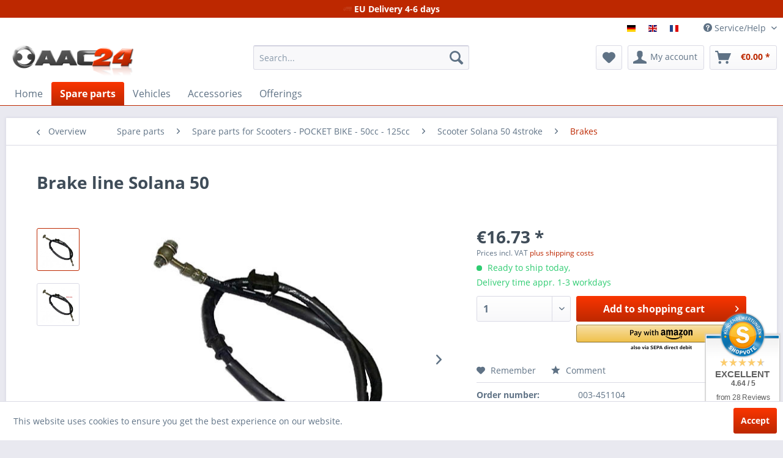

--- FILE ---
content_type: text/html; charset=UTF-8
request_url: https://aac24.com/en/spare-parts/spare-parts-for-scooters-pocket-bike-50cc-125cc/scooter-solana-50-4stroke/brakes/1366/brake-line-solana-50
body_size: 14575
content:
<!DOCTYPE html> <html class="no-js" lang="en" itemscope="itemscope" itemtype="http://schema.org/WebPage"> <head> <meta charset="utf-8"> <meta name="author" content="" /> <meta name="robots" content="index,follow" /> <meta name="revisit-after" content="15 days" /> <meta name="keywords" content="003 451104 Brake line brakes Solana spare parts 50cc 50ccm 50 parts Spare parts BAOTIAN Big Panther Ering Hero Nova Motors Jack Fox GT3 Retro Star Land Flyer MKS ecobike Smart Rider Sprint Rebel Rocky Tanco BENZHOU Alisze BM" /> <meta name="description" content="Brake line Solana 50" /> <meta property="og:type" content="product" /> <meta property="og:site_name" content="AAC24.com Webstore" /> <meta property="og:url" content="https://aac24.com/en/spare-parts/spare-parts-for-scooters-pocket-bike-50cc-125cc/scooter-solana-50-4stroke/brakes/1366/brake-line-solana-50" /> <meta property="og:title" content="Brake line Solana 50" /> <meta property="og:description" content="Brake line Solana 50cc 50 50ccm 50 ccm 4 stroke for almost all China scooters from BAOTIAN Big Panther Ering Hero Nova Motors Jack Fox GT3 Retro…" /> <meta property="og:image" content="https://aac24.com/media/image/c3/ab/8f/003-451104-1.jpg" /> <meta property="product:brand" content="Shenke" /> <meta property="product:price" content="16,73" /> <meta property="product:product_link" content="https://aac24.com/en/spare-parts/spare-parts-for-scooters-pocket-bike-50cc-125cc/scooter-solana-50-4stroke/brakes/1366/brake-line-solana-50" /> <meta name="twitter:card" content="product" /> <meta name="twitter:site" content="AAC24.com Webstore" /> <meta name="twitter:title" content="Brake line Solana 50" /> <meta name="twitter:description" content="Brake line Solana 50cc 50 50ccm 50 ccm 4 stroke for almost all China scooters from BAOTIAN Big Panther Ering Hero Nova Motors Jack Fox GT3 Retro…" /> <meta name="twitter:image" content="https://aac24.com/media/image/c3/ab/8f/003-451104-1.jpg" /> <meta itemprop="copyrightHolder" content="AAC24.com Webstore" /> <meta itemprop="copyrightYear" content="2014" /> <meta itemprop="isFamilyFriendly" content="True" /> <meta itemprop="image" content="https://aac24.com/media/image/0e/5c/f1/aac24-logo.png" /> <meta name="viewport" content="width=device-width, initial-scale=1.0"> <meta name="mobile-web-app-capable" content="yes"> <meta name="apple-mobile-web-app-title" content="AAC24.com Webstore"> <meta name="apple-mobile-web-app-capable" content="yes"> <meta name="apple-mobile-web-app-status-bar-style" content="default"> <link rel="alternate" hreflang="de-DE" href="https://aac24.com/aac24-ersatzteile/ersatzteile-motorroller-50cc-125cc/roller-solana-50-4takt/bremsen/1366/bremsleitung-solana-50" /> <link rel="alternate" hreflang="en-GB" href="https://aac24.com/en/spare-parts/spare-parts-for-scooters-pocket-bike-50cc-125cc/scooter-solana-50-4stroke/brakes/1366/brake-line-solana-50" /> <link rel="alternate" hreflang="fr-FR" href="https://aac24.com/fr/pieces-de-rechange/pieces-detachees-pour-scooters-pocket-bike-50cc-125cc/scooter-solana-50-4-temps/freins/1366/conduite-de-frein-solana-50" /> <link rel="apple-touch-icon-precomposed" href="https://aac24.com/media/image/1e/42/6a/aac24-kachel-180.png"> <link rel="shortcut icon" href="https://aac24.com/media/image/f4/26/39/aac24-favicon.png"> <meta name="msapplication-navbutton-color" content="#BD2800" /> <meta name="application-name" content="AAC24.com Webstore" /> <meta name="msapplication-starturl" content="https://aac24.com/en/" /> <meta name="msapplication-window" content="width=1024;height=768" /> <meta name="msapplication-TileImage" content="https://aac24.com/media/image/02/88/c5/aac24-kachel-150.png"> <meta name="msapplication-TileColor" content="#BD2800"> <meta name="theme-color" content="#BD2800" /> <link rel="canonical" href="https://aac24.com/en/spare-parts/spare-parts-for-scooters-pocket-bike-50cc-125cc/scooter-solana-50-4stroke/brakes/1366/brake-line-solana-50" /> <title itemprop="name"> AAC24.com Webstore | AAC24.com Webstore</title> <link href="/web/cache/1754658373_f28da25c26c7c18ef3c9f34334280ddf.css" media="all" rel="stylesheet" type="text/css" /> </head> <body class="is--ctl-detail is--act-index amazon-pay-listing-buttons" > <div data-paypalUnifiedMetaDataContainer="true" data-paypalUnifiedRestoreOrderNumberUrl="https://aac24.com/en/widgets/PaypalUnifiedOrderNumber/restoreOrderNumber" class="is--hidden"> </div> <div class="page-wrap"> <noscript class="noscript-main"> <div class="alert is--warning"> <div class="alert--icon"> <i class="icon--element icon--warning"></i> </div> <div class="alert--content"> To be able to use AAC24.com&#x20;Webstore in full range, we recommend activating Javascript in your browser. </div> </div> </noscript> <div class="promo-bar"> <div class="container"> <i class="icon--truck"></i> EU Delivery 4-6 days </div> </div> <header class="header-main"> <div class="top-bar"> <div class="container block-group"> <nav class="top-bar--navigation block" role="menubar">  <div class="top-bar--language navigation--entry"> <form method="post" action="" class="language--form"> <div class="field--select"> <button name="__shop" value="1" ><i class="language--flag de_DE"></i></button> <button name="__shop" value="2" class="active"><i class="language--flag en_GB"></i></button> <button name="__shop" value="3" ><i class="language--flag fr_FR"></i></button> <input type="hidden" name="__redirect" value="1"> <span class="arrow"></span> </div> </form> </div>  <div class="navigation--entry entry--service has--drop-down" role="menuitem" aria-haspopup="true" data-drop-down-menu="true"> <i class="icon--service"></i> Service/Help <ul class="service--list is--rounded" role="menu"> <li class="service--entry" role="menuitem"> <a class="service--link" href="https://aac24.com/en/registerFC/index/sValidation/H" title="Händler-Login" > Händler-Login </a> </li> <li class="service--entry" role="menuitem"> <a class="service--link" href="https://aac24.com/en/about-us" title="About us" > About us </a> </li> <li class="service--entry" role="menuitem"> <a class="service--link" href="https://aac24.com/en/contact-form" title="Kontakt" target="_self"> Kontakt </a> </li> <li class="service--entry" role="menuitem"> <a class="service--link" href="https://aac24.com/en/shipping-costs" title="Shipping costs" > Shipping costs </a> </li> <li class="service--entry" role="menuitem"> <a class="service--link" href="https://aac24.com/en/widerrufsrecht" title="Widerrufsrecht" > Widerrufsrecht </a> </li> <li class="service--entry" role="menuitem"> <a class="service--link" href="https://aac24.com/en/datenschutz" title="Datenschutz" > Datenschutz </a> </li> <li class="service--entry" role="menuitem"> <a class="service--link" href="https://aac24.com/en/agb" title="AGB" > AGB </a> </li> <li class="service--entry" role="menuitem"> <a class="service--link" href="https://aac24.com/en/impressum" title="Impressum" > Impressum </a> </li> </ul> </div> </nav> </div> </div> <div class="container header--navigation"> <div class="logo-main block-group" role="banner"> <div class="logo--shop block"> <a class="logo--link" href="https://aac24.com/en/" title="AAC24.com Webstore - Switch to homepage"> <picture> <source srcset="https://aac24.com/media/image/0e/5c/f1/aac24-logo.png" media="(min-width: 78.75em)"> <source srcset="https://aac24.com/media/image/0e/5c/f1/aac24-logo.png" media="(min-width: 64em)"> <source srcset="https://aac24.com/media/image/0e/5c/f1/aac24-logo.png" media="(min-width: 48em)"> <img srcset="https://aac24.com/media/image/0e/5c/f1/aac24-logo.png" alt="AAC24.com Webstore - Switch to homepage" /> </picture> </a> </div> </div> <nav class="shop--navigation block-group"> <ul class="navigation--list block-group" role="menubar"> <li class="navigation--entry entry--menu-left" role="menuitem"> <a class="entry--link entry--trigger btn is--icon-left" href="#offcanvas--left" data-offcanvas="true" data-offCanvasSelector=".sidebar-main" aria-label="Menu"> <i class="icon--menu"></i> Menu </a> </li> <li class="navigation--entry entry--search" role="menuitem" data-search="true" aria-haspopup="true" data-minLength="3"> <a class="btn entry--link entry--trigger" href="#show-hide--search" title="Show / close search" aria-label="Show / close search"> <i class="icon--search"></i> <span class="search--display">Search</span> </a> <form action="/en/search" method="get" class="main-search--form"> <input type="search" name="sSearch" aria-label="Search..." class="main-search--field" autocomplete="off" autocapitalize="off" placeholder="Search..." maxlength="30" /> <button type="submit" class="main-search--button" aria-label="Search"> <i class="icon--search"></i> <span class="main-search--text">Search</span> </button> <div class="form--ajax-loader">&nbsp;</div> </form> <div class="main-search--results"></div> </li>  <li class="navigation--entry entry--notepad" role="menuitem"> <a href="https://aac24.com/en/note" title="Wish list" aria-label="Wish list" class="btn"> <i class="icon--heart"></i> </a> </li> <li class="navigation--entry entry--account with-slt" role="menuitem" data-offcanvas="true" data-offCanvasSelector=".account--dropdown-navigation"> <a href="https://aac24.com/en/account" title="My account" aria-label="My account" class="btn is--icon-left entry--link account--link"> <i class="icon--account"></i> <span class="account--display"> My account </span> </a> <div class="account--dropdown-navigation"> <div class="navigation--smartphone"> <div class="entry--close-off-canvas"> <a href="#close-account-menu" class="account--close-off-canvas" title="Close menu" aria-label="Close menu"> Close menu <i class="icon--arrow-right"></i> </a> </div> </div> <div class="account--menu is--rounded is--personalized"> <span class="navigation--headline"> My account </span> <div class="account--menu-container"> <ul class="sidebar--navigation navigation--list is--level0 show--active-items"> <li class="navigation--entry"> <span class="navigation--signin"> <a href="https://aac24.com/en/account#hide-registration" class="blocked--link btn is--primary navigation--signin-btn" data-collapseTarget="#registration" data-action="close"> Sign in </a> <span class="navigation--register"> or <a href="https://aac24.com/en/account#show-registration" class="blocked--link" data-collapseTarget="#registration" data-action="open"> register </a> </span> </span> </li> <li><div class="amazon-pay-button-wrapper login-dropdown-wrapper"> <div class="amazon-login-button"></div> </div></li> <li class="navigation--entry"> <a href="https://aac24.com/en/account" title="Overview" class="navigation--link"> Overview </a> </li> <li class="navigation--entry"> <a href="https://aac24.com/en/account/profile" title="Profile" class="navigation--link" rel="nofollow"> Profile </a> </li> <li class="navigation--entry"> <a href="https://aac24.com/en/address/index/sidebar/" title="Addresses" class="navigation--link" rel="nofollow"> Addresses </a> </li> <li class="navigation--entry"> <a href="https://aac24.com/en/account/payment" title="Payment methods" class="navigation--link" rel="nofollow"> Payment methods </a> </li> <li class="navigation--entry"> <a href="https://aac24.com/en/StripePaymentAccount/manageCreditCards" title="Manage credit cards" class="navigation--link"> Manage credit cards </a> </li> <li class="navigation--entry"> <a href="https://aac24.com/en/account/orders" title="Orders " class="navigation--link" rel="nofollow"> Orders </a> </li> <li class="navigation--entry"> <a href="https://aac24.com/en/account/downloads" title="Instant downloads" class="navigation--link" rel="nofollow"> Instant downloads </a> </li> <li class="navigation--entry"> <a href="https://aac24.com/en/note" title="Wish list" class="navigation--link" rel="nofollow"> Wish list </a> </li> </ul> </div> </div> </div> </li> <li class="navigation--entry entry--cart" role="menuitem"> <a class="btn is--icon-left cart--link" href="https://aac24.com/en/checkout/cart" title="Shopping cart" aria-label="Shopping cart"> <span class="cart--display"> Shopping cart </span> <span class="badge is--primary is--minimal cart--quantity is--hidden">0</span> <i class="icon--basket"></i> <span class="cart--amount"> &euro;0.00 * </span> </a> <div class="ajax-loader">&nbsp;</div> </li>  </ul> </nav> <div class="container--ajax-cart" data-collapse-cart="true" data-displayMode="offcanvas"></div> </div> </header> <nav class="navigation-main"> <div class="container" data-menu-scroller="true" data-listSelector=".navigation--list.container" data-viewPortSelector=".navigation--list-wrapper"> <div class="navigation--list-wrapper"> <ul class="navigation--list container" role="menubar" itemscope="itemscope" itemtype="http://schema.org/SiteNavigationElement"> <li class="navigation--entry is--home" role="menuitem"><a class="navigation--link is--first" href="https://aac24.com/en/" title="Home" aria-label="Home" itemprop="url"><span itemprop="name">Home</span></a></li><li class="navigation--entry is--active" role="menuitem"><a class="navigation--link is--active" href="https://aac24.com/en/spare-parts/" title="Spare parts" aria-label="Spare parts" itemprop="url"><span itemprop="name">Spare parts</span></a></li><li class="navigation--entry" role="menuitem"><a class="navigation--link" href="https://aac24.com/en/vehicles/" title="Vehicles" aria-label="Vehicles" itemprop="url"><span itemprop="name">Vehicles</span></a></li><li class="navigation--entry" role="menuitem"><a class="navigation--link" href="https://aac24.com/en/accessories/" title="Accessories" aria-label="Accessories" itemprop="url"><span itemprop="name">Accessories</span></a></li><li class="navigation--entry" role="menuitem"><a class="navigation--link" href="https://aac24.com/en/offerings/" title="Offerings" aria-label="Offerings" itemprop="url"><span itemprop="name">Offerings</span></a></li> </ul> </div> </div> </nav> <section class="content-main container block-group"> <nav class="content--breadcrumb block"> <a class="breadcrumb--button breadcrumb--link" href="https://aac24.com/en/spare-parts/spare-parts-for-scooters-pocket-bike-50cc-125cc/scooter-solana-50-4stroke/brakes/" title="Overview"> <i class="icon--arrow-left"></i> <span class="breadcrumb--title">Overview</span> </a> <ul class="breadcrumb--list" role="menu" itemscope itemtype="http://schema.org/BreadcrumbList"> <li role="menuitem" class="breadcrumb--entry" itemprop="itemListElement" itemscope itemtype="http://schema.org/ListItem"> <a class="breadcrumb--link" href="https://aac24.com/en/spare-parts/" title="Spare parts" itemprop="item"> <link itemprop="url" href="https://aac24.com/en/spare-parts/" /> <span class="breadcrumb--title" itemprop="name">Spare parts</span> </a> <meta itemprop="position" content="0" /> </li> <li role="none" class="breadcrumb--separator"> <i class="icon--arrow-right"></i> </li> <li role="menuitem" class="breadcrumb--entry" itemprop="itemListElement" itemscope itemtype="http://schema.org/ListItem"> <a class="breadcrumb--link" href="https://aac24.com/en/spare-parts/spare-parts-for-scooters-pocket-bike-50cc-125cc/" title="Spare parts for Scooters - POCKET BIKE - 50cc - 125cc" itemprop="item"> <link itemprop="url" href="https://aac24.com/en/spare-parts/spare-parts-for-scooters-pocket-bike-50cc-125cc/" /> <span class="breadcrumb--title" itemprop="name">Spare parts for Scooters - POCKET BIKE - 50cc - 125cc</span> </a> <meta itemprop="position" content="1" /> </li> <li role="none" class="breadcrumb--separator"> <i class="icon--arrow-right"></i> </li> <li role="menuitem" class="breadcrumb--entry" itemprop="itemListElement" itemscope itemtype="http://schema.org/ListItem"> <a class="breadcrumb--link" href="https://aac24.com/en/spare-parts/spare-parts-for-scooters-pocket-bike-50cc-125cc/scooter-solana-50-4stroke/" title="Scooter Solana 50 4stroke" itemprop="item"> <link itemprop="url" href="https://aac24.com/en/spare-parts/spare-parts-for-scooters-pocket-bike-50cc-125cc/scooter-solana-50-4stroke/" /> <span class="breadcrumb--title" itemprop="name">Scooter Solana 50 4stroke</span> </a> <meta itemprop="position" content="2" /> </li> <li role="none" class="breadcrumb--separator"> <i class="icon--arrow-right"></i> </li> <li role="menuitem" class="breadcrumb--entry is--active" itemprop="itemListElement" itemscope itemtype="http://schema.org/ListItem"> <a class="breadcrumb--link" href="https://aac24.com/en/spare-parts/spare-parts-for-scooters-pocket-bike-50cc-125cc/scooter-solana-50-4stroke/brakes/" title="Brakes" itemprop="item"> <link itemprop="url" href="https://aac24.com/en/spare-parts/spare-parts-for-scooters-pocket-bike-50cc-125cc/scooter-solana-50-4stroke/brakes/" /> <span class="breadcrumb--title" itemprop="name">Brakes</span> </a> <meta itemprop="position" content="3" /> </li> </ul> </nav> <nav class="product--navigation"> <a href="#" class="navigation--link link--prev"> <div class="link--prev-button"> <span class="link--prev-inner">Previous</span> </div> <div class="image--wrapper"> <div class="image--container"></div> </div> </a> <a href="#" class="navigation--link link--next"> <div class="link--next-button"> <span class="link--next-inner">Next</span> </div> <div class="image--wrapper"> <div class="image--container"></div> </div> </a> </nav> <div class="content-main--inner"> <aside class="sidebar-main off-canvas"> <div class="navigation--smartphone"> <ul class="navigation--list "> <li class="navigation--entry entry--close-off-canvas"> <a href="#close-categories-menu" title="Close menu" class="navigation--link"> Close menu <i class="icon--arrow-right"></i> </a> </li> </ul> <div class="mobile--switches">  <div class="top-bar--language navigation--entry"> <form method="post" action="" class="language--form"> <div class="field--select"> <button name="__shop" value="1" ><i class="language--flag de_DE"></i></button> <button name="__shop" value="2" class="active"><i class="language--flag en_GB"></i></button> <button name="__shop" value="3" ><i class="language--flag fr_FR"></i></button> <input type="hidden" name="__redirect" value="1"> <span class="arrow"></span> </div> </form> </div>  </div> </div> <div class="sidebar--categories-wrapper" data-subcategory-nav="true" data-mainCategoryId="3" data-categoryId="145" data-fetchUrl="/en/widgets/listing/getCategory/categoryId/145"> <div class="categories--headline navigation--headline"> Categories </div> <div class="sidebar--categories-navigation"> <ul class="sidebar--navigation categories--navigation navigation--list is--drop-down is--level0 is--rounded" role="menu"> <li class="navigation--entry is--active has--sub-categories has--sub-children" role="menuitem"> <a class="navigation--link is--active has--sub-categories link--go-forward" href="https://aac24.com/en/spare-parts/" data-categoryId="6" data-fetchUrl="/en/widgets/listing/getCategory/categoryId/6" title="Spare parts" > Spare parts <span class="is--icon-right"> <i class="icon--arrow-right"></i> </span> </a> <ul class="sidebar--navigation categories--navigation navigation--list is--level1 is--rounded" role="menu"> <li class="navigation--entry has--sub-children" role="menuitem"> <a class="navigation--link link--go-forward" href="https://aac24.com/en/spare-parts/spare-parts-for-buggy-250cc-2000cc/" data-categoryId="1745" data-fetchUrl="/en/widgets/listing/getCategory/categoryId/1745" title="Spare parts for buggy 250cc - 2000cc" > Spare parts for buggy 250cc - 2000cc <span class="is--icon-right"> <i class="icon--arrow-right"></i> </span> </a> </li> <li class="navigation--entry has--sub-children" role="menuitem"> <a class="navigation--link link--go-forward" href="https://aac24.com/en/spare-parts/ersatzteile-utv-250cc-1100cc/" data-categoryId="1797" data-fetchUrl="/en/widgets/listing/getCategory/categoryId/1797" title="Ersatzteile UTV 250cc - 1100cc" > Ersatzteile UTV 250cc - 1100cc <span class="is--icon-right"> <i class="icon--arrow-right"></i> </span> </a> </li> <li class="navigation--entry has--sub-children" role="menuitem"> <a class="navigation--link link--go-forward" href="https://aac24.com/en/spare-parts/spare-parts-for-atv-300cc-1100cc/" data-categoryId="1741" data-fetchUrl="/en/widgets/listing/getCategory/categoryId/1741" title="Spare parts for ATV 300cc - 1100cc" > Spare parts for ATV 300cc - 1100cc <span class="is--icon-right"> <i class="icon--arrow-right"></i> </span> </a> </li> <li class="navigation--entry has--sub-children" role="menuitem"> <a class="navigation--link link--go-forward" href="https://aac24.com/en/spare-parts/spare-parts-for-quad-200cc-400c/" data-categoryId="1743" data-fetchUrl="/en/widgets/listing/getCategory/categoryId/1743" title="Spare parts for QUAD 200cc - 400c" > Spare parts for QUAD 200cc - 400c <span class="is--icon-right"> <i class="icon--arrow-right"></i> </span> </a> </li> <li class="navigation--entry has--sub-children" role="menuitem"> <a class="navigation--link link--go-forward" href="https://aac24.com/en/spare-parts/spare-parts-for-mini-quad-pocket-quad-50cc-150cc/" data-categoryId="1747" data-fetchUrl="/en/widgets/listing/getCategory/categoryId/1747" title="Spare parts for MINI QUAD, POCKET QUAD 50cc - 150cc" > Spare parts for MINI QUAD, POCKET QUAD 50cc - 150cc <span class="is--icon-right"> <i class="icon--arrow-right"></i> </span> </a> </li> <li class="navigation--entry has--sub-children" role="menuitem"> <a class="navigation--link link--go-forward" href="https://aac24.com/en/spare-parts/spare-parts-for-e-quad-350w-2000w/" data-categoryId="1749" data-fetchUrl="/en/widgets/listing/getCategory/categoryId/1749" title="Spare parts for E-QUAD 350W - 2000W" > Spare parts for E-QUAD 350W - 2000W <span class="is--icon-right"> <i class="icon--arrow-right"></i> </span> </a> </li> <li class="navigation--entry is--active has--sub-categories has--sub-children" role="menuitem"> <a class="navigation--link is--active has--sub-categories link--go-forward" href="https://aac24.com/en/spare-parts/spare-parts-for-scooters-pocket-bike-50cc-125cc/" data-categoryId="1751" data-fetchUrl="/en/widgets/listing/getCategory/categoryId/1751" title="Spare parts for Scooters - POCKET BIKE - 50cc - 125cc" > Spare parts for Scooters - POCKET BIKE - 50cc - 125cc <span class="is--icon-right"> <i class="icon--arrow-right"></i> </span> </a> <ul class="sidebar--navigation categories--navigation navigation--list is--level2 navigation--level-high is--rounded" role="menu"> <li class="navigation--entry has--sub-children" role="menuitem"> <a class="navigation--link link--go-forward" href="https://aac24.com/en/spare-parts/spare-parts-for-scooters-pocket-bike-50cc-125cc/roller-simson-50-70/" data-categoryId="1802" data-fetchUrl="/en/widgets/listing/getCategory/categoryId/1802" title="Roller Simson 50 - 70" > Roller Simson 50 - 70 <span class="is--icon-right"> <i class="icon--arrow-right"></i> </span> </a> </li> <li class="navigation--entry has--sub-children" role="menuitem"> <a class="navigation--link link--go-forward" href="https://aac24.com/en/spare-parts/spare-parts-for-scooters-pocket-bike-50cc-125cc/scooter-jonway-125-gt-4-stroke/" data-categoryId="137" data-fetchUrl="/en/widgets/listing/getCategory/categoryId/137" title="Scooter Jonway 125 GT 4 stroke" > Scooter Jonway 125 GT 4 stroke <span class="is--icon-right"> <i class="icon--arrow-right"></i> </span> </a> </li> <li class="navigation--entry is--active has--sub-categories has--sub-children" role="menuitem"> <a class="navigation--link is--active has--sub-categories link--go-forward" href="https://aac24.com/en/spare-parts/spare-parts-for-scooters-pocket-bike-50cc-125cc/scooter-solana-50-4stroke/" data-categoryId="135" data-fetchUrl="/en/widgets/listing/getCategory/categoryId/135" title="Scooter Solana 50 4stroke" > Scooter Solana 50 4stroke <span class="is--icon-right"> <i class="icon--arrow-right"></i> </span> </a> <ul class="sidebar--navigation categories--navigation navigation--list is--level3 navigation--level-high is--rounded" role="menu"> <li class="navigation--entry" role="menuitem"> <a class="navigation--link" href="https://aac24.com/en/spare-parts/spare-parts-for-scooters-pocket-bike-50cc-125cc/scooter-solana-50-4stroke/tires/" data-categoryId="139" data-fetchUrl="/en/widgets/listing/getCategory/categoryId/139" title="Tires" > Tires </a> </li> <li class="navigation--entry" role="menuitem"> <a class="navigation--link" href="https://aac24.com/en/spare-parts/spare-parts-for-scooters-pocket-bike-50cc-125cc/scooter-solana-50-4stroke/accessories/" data-categoryId="140" data-fetchUrl="/en/widgets/listing/getCategory/categoryId/140" title="Accessories" > Accessories </a> </li> <li class="navigation--entry" role="menuitem"> <a class="navigation--link" href="https://aac24.com/en/spare-parts/spare-parts-for-scooters-pocket-bike-50cc-125cc/scooter-solana-50-4stroke/starter/" data-categoryId="141" data-fetchUrl="/en/widgets/listing/getCategory/categoryId/141" title="Starter" > Starter </a> </li> <li class="navigation--entry" role="menuitem"> <a class="navigation--link" href="https://aac24.com/en/spare-parts/spare-parts-for-scooters-pocket-bike-50cc-125cc/scooter-solana-50-4stroke/engine/" data-categoryId="142" data-fetchUrl="/en/widgets/listing/getCategory/categoryId/142" title="Engine" > Engine </a> </li> <li class="navigation--entry" role="menuitem"> <a class="navigation--link" href="https://aac24.com/en/spare-parts/spare-parts-for-scooters-pocket-bike-50cc-125cc/scooter-solana-50-4stroke/gearbox/" data-categoryId="143" data-fetchUrl="/en/widgets/listing/getCategory/categoryId/143" title="Gearbox" > Gearbox </a> </li> <li class="navigation--entry" role="menuitem"> <a class="navigation--link" href="https://aac24.com/en/spare-parts/spare-parts-for-scooters-pocket-bike-50cc-125cc/scooter-solana-50-4stroke/battery/" data-categoryId="144" data-fetchUrl="/en/widgets/listing/getCategory/categoryId/144" title="Battery" > Battery </a> </li> <li class="navigation--entry is--active" role="menuitem"> <a class="navigation--link is--active" href="https://aac24.com/en/spare-parts/spare-parts-for-scooters-pocket-bike-50cc-125cc/scooter-solana-50-4stroke/brakes/" data-categoryId="145" data-fetchUrl="/en/widgets/listing/getCategory/categoryId/145" title="Brakes" > Brakes </a> </li> <li class="navigation--entry" role="menuitem"> <a class="navigation--link" href="https://aac24.com/en/spare-parts/spare-parts-for-scooters-pocket-bike-50cc-125cc/scooter-solana-50-4stroke/shock-absorbers/" data-categoryId="146" data-fetchUrl="/en/widgets/listing/getCategory/categoryId/146" title="Shock absorbers" > Shock absorbers </a> </li> <li class="navigation--entry" role="menuitem"> <a class="navigation--link" href="https://aac24.com/en/spare-parts/spare-parts-for-scooters-pocket-bike-50cc-125cc/scooter-solana-50-4stroke/carburetor/" data-categoryId="147" data-fetchUrl="/en/widgets/listing/getCategory/categoryId/147" title="Carburetor" > Carburetor </a> </li> <li class="navigation--entry" role="menuitem"> <a class="navigation--link" href="https://aac24.com/en/spare-parts/spare-parts-for-scooters-pocket-bike-50cc-125cc/scooter-solana-50-4stroke/cladding/" data-categoryId="148" data-fetchUrl="/en/widgets/listing/getCategory/categoryId/148" title="Cladding" > Cladding </a> </li> <li class="navigation--entry" role="menuitem"> <a class="navigation--link" href="https://aac24.com/en/spare-parts/spare-parts-for-scooters-pocket-bike-50cc-125cc/scooter-solana-50-4stroke/exhaust/" data-categoryId="149" data-fetchUrl="/en/widgets/listing/getCategory/categoryId/149" title="Exhaust" > Exhaust </a> </li> <li class="navigation--entry" role="menuitem"> <a class="navigation--link" href="https://aac24.com/en/spare-parts/spare-parts-for-scooters-pocket-bike-50cc-125cc/scooter-solana-50-4stroke/light/" data-categoryId="150" data-fetchUrl="/en/widgets/listing/getCategory/categoryId/150" title="Light" > Light </a> </li> <li class="navigation--entry" role="menuitem"> <a class="navigation--link" href="https://aac24.com/en/spare-parts/spare-parts-for-scooters-pocket-bike-50cc-125cc/scooter-solana-50-4stroke/electrics/" data-categoryId="151" data-fetchUrl="/en/widgets/listing/getCategory/categoryId/151" title="Electrics" > Electrics </a> </li> <li class="navigation--entry" role="menuitem"> <a class="navigation--link" href="https://aac24.com/en/spare-parts/spare-parts-for-scooters-pocket-bike-50cc-125cc/scooter-solana-50-4stroke/attachment-parts/" data-categoryId="152" data-fetchUrl="/en/widgets/listing/getCategory/categoryId/152" title="Attachment parts" > Attachment parts </a> </li> <li class="navigation--entry" role="menuitem"> <a class="navigation--link" href="https://aac24.com/en/spare-parts/spare-parts-for-scooters-pocket-bike-50cc-125cc/scooter-solana-50-4stroke/filter-seals/" data-categoryId="153" data-fetchUrl="/en/widgets/listing/getCategory/categoryId/153" title="Filter Seals" > Filter Seals </a> </li> <li class="navigation--entry" role="menuitem"> <a class="navigation--link" href="https://aac24.com/en/spare-parts/spare-parts-for-scooters-pocket-bike-50cc-125cc/scooter-solana-50-4stroke/various/" data-categoryId="154" data-fetchUrl="/en/widgets/listing/getCategory/categoryId/154" title="Various" > Various </a> </li> </ul> </li> <li class="navigation--entry has--sub-children" role="menuitem"> <a class="navigation--link link--go-forward" href="https://aac24.com/en/spare-parts/spare-parts-for-scooters-pocket-bike-50cc-125cc/pocket-bike-xt-50/" data-categoryId="111" data-fetchUrl="/en/widgets/listing/getCategory/categoryId/111" title="Pocket Bike XT 50" > Pocket Bike XT 50 <span class="is--icon-right"> <i class="icon--arrow-right"></i> </span> </a> </li> <li class="navigation--entry has--sub-children" role="menuitem"> <a class="navigation--link link--go-forward" href="https://aac24.com/en/spare-parts/spare-parts-for-scooters-pocket-bike-50cc-125cc/pocket-bike-gp-50/" data-categoryId="110" data-fetchUrl="/en/widgets/listing/getCategory/categoryId/110" title="Pocket Bike GP 50" > Pocket Bike GP 50 <span class="is--icon-right"> <i class="icon--arrow-right"></i> </span> </a> </li> </ul> </li> <li class="navigation--entry has--sub-children" role="menuitem"> <a class="navigation--link link--go-forward" href="https://aac24.com/en/spare-parts/spare-parts-for-e-scooter-350w-2000w/" data-categoryId="1753" data-fetchUrl="/en/widgets/listing/getCategory/categoryId/1753" title="Spare parts for E-SCOOTER 350W - 2000W" > Spare parts for E-SCOOTER 350W - 2000W <span class="is--icon-right"> <i class="icon--arrow-right"></i> </span> </a> </li> <li class="navigation--entry has--sub-children" role="menuitem"> <a class="navigation--link link--go-forward" href="https://aac24.com/en/spare-parts/ersatzteile-gruppen/" data-categoryId="1755" data-fetchUrl="/en/widgets/listing/getCategory/categoryId/1755" title="ERSATZTEILE GRUPPEN" > ERSATZTEILE GRUPPEN <span class="is--icon-right"> <i class="icon--arrow-right"></i> </span> </a> </li> </ul> </li> <li class="navigation--entry has--sub-children" role="menuitem"> <a class="navigation--link link--go-forward" href="https://aac24.com/en/vehicles/" data-categoryId="5" data-fetchUrl="/en/widgets/listing/getCategory/categoryId/5" title="Vehicles" > Vehicles <span class="is--icon-right"> <i class="icon--arrow-right"></i> </span> </a> </li> <li class="navigation--entry has--sub-children" role="menuitem"> <a class="navigation--link link--go-forward" href="https://aac24.com/en/accessories/" data-categoryId="14" data-fetchUrl="/en/widgets/listing/getCategory/categoryId/14" title="Accessories" > Accessories <span class="is--icon-right"> <i class="icon--arrow-right"></i> </span> </a> </li> <li class="navigation--entry" role="menuitem"> <a class="navigation--link" href="https://aac24.com/en/offerings/" data-categoryId="1475" data-fetchUrl="/en/widgets/listing/getCategory/categoryId/1475" title="Offerings" > Offerings </a> </li> </ul> </div> <div class="shop-sites--container is--rounded"> <div class="shop-sites--headline navigation--headline"> Information </div> <ul class="shop-sites--navigation sidebar--navigation navigation--list is--drop-down is--level0" role="menu"> <li class="navigation--entry" role="menuitem"> <a class="navigation--link" href="https://aac24.com/en/registerFC/index/sValidation/H" title="Händler-Login" data-categoryId="21" data-fetchUrl="/en/widgets/listing/getCustomPage/pageId/21" > Händler-Login </a> </li> <li class="navigation--entry" role="menuitem"> <a class="navigation--link" href="https://aac24.com/en/about-us" title="About us" data-categoryId="9" data-fetchUrl="/en/widgets/listing/getCustomPage/pageId/9" > About us </a> </li> <li class="navigation--entry" role="menuitem"> <a class="navigation--link" href="https://aac24.com/en/contact-form" title="Kontakt" data-categoryId="1" data-fetchUrl="/en/widgets/listing/getCustomPage/pageId/1" target="_self"> Kontakt </a> </li> <li class="navigation--entry" role="menuitem"> <a class="navigation--link" href="https://aac24.com/en/shipping-costs" title="Shipping costs" data-categoryId="6" data-fetchUrl="/en/widgets/listing/getCustomPage/pageId/6" > Shipping costs </a> </li> <li class="navigation--entry" role="menuitem"> <a class="navigation--link" href="https://aac24.com/en/widerrufsrecht" title="Widerrufsrecht" data-categoryId="46" data-fetchUrl="/en/widgets/listing/getCustomPage/pageId/46" > Widerrufsrecht </a> </li> <li class="navigation--entry" role="menuitem"> <a class="navigation--link" href="https://aac24.com/en/datenschutz" title="Datenschutz" data-categoryId="7" data-fetchUrl="/en/widgets/listing/getCustomPage/pageId/7" > Datenschutz </a> </li> <li class="navigation--entry" role="menuitem"> <a class="navigation--link" href="https://aac24.com/en/agb" title="AGB" data-categoryId="4" data-fetchUrl="/en/widgets/listing/getCustomPage/pageId/4" > AGB </a> </li> <li class="navigation--entry" role="menuitem"> <a class="navigation--link" href="https://aac24.com/en/impressum" title="Impressum" data-categoryId="3" data-fetchUrl="/en/widgets/listing/getCustomPage/pageId/3" > Impressum </a> </li> </ul> </div> <div class="panel is--rounded paypal--sidebar"> <div class="panel--body is--wide paypal--sidebar-inner"> <a href="https://www.paypal.com/de/webapps/mpp/personal" target="_blank" title="PayPal - Pay fast and secure" rel="nofollow noopener"> <img class="logo--image" src="/custom/plugins/SwagPaymentPayPalUnified/Resources/views/frontend/_public/src/img/sidebar-paypal-generic.png" alt="PayPal - Pay fast and secure"/> </a> </div> </div> <div class="apple_pay_logo"> <img src="https://aac24.com/media/image/28/7a/b3/apple-pay-logo.png" alt="Apple Pay"> </div> </div> </aside> <div class="content--wrapper"> <div class="content product--details" itemscope itemtype="http://schema.org/Product" data-product-navigation="/en/widgets/listing/productNavigation" data-category-id="145" data-main-ordernumber="003-451104" data-ajax-wishlist="true" data-compare-ajax="true" data-ajax-variants-container="true"> <header class="product--header"> <div class="product--info"> <h1 class="product--title" itemprop="name"> Brake line Solana 50 </h1> <meta itemprop="image" content="https://aac24.com/media/image/09/fc/1e/003-451104-2.jpg"/> <div class="product--rating-container"> <a href="#product--publish-comment" class="product--rating-link" rel="nofollow" title="Comment"> <span class="product--rating"> </span> </a> </div> </div> </header> <div class="product--detail-upper block-group"> <div class="product--image-container image-slider product--image-zoom" data-image-slider="true" data-image-gallery="true" data-maxZoom="0" data-thumbnails=".image--thumbnails" > <div class="image--thumbnails image-slider--thumbnails"> <div class="image-slider--thumbnails-slide"> <a href="https://aac24.com/media/image/c3/ab/8f/003-451104-1.jpg" title="Preview: Brake line Solana 50" class="thumbnail--link is--active"> <img srcset="https://aac24.com/media/image/96/bc/61/003-451104-1_200x200.jpg" alt="Preview: Brake line Solana 50" title="Preview: Brake line Solana 50" class="thumbnail--image" /> </a> <a href="https://aac24.com/media/image/09/fc/1e/003-451104-2.jpg" title="Preview: Brake line Solana 50" class="thumbnail--link"> <img srcset="https://aac24.com/media/image/10/eb/8a/003-451104-2_200x200.jpg" alt="Preview: Brake line Solana 50" title="Preview: Brake line Solana 50" class="thumbnail--image" /> </a> </div> </div> <div class="image-slider--container"> <div class="image-slider--slide"> <div class="image--box image-slider--item"> <span class="image--element" data-img-large="https://aac24.com/media/image/95/5a/cf/003-451104-1_1280x1280.jpg" data-img-small="https://aac24.com/media/image/96/bc/61/003-451104-1_200x200.jpg" data-img-original="https://aac24.com/media/image/c3/ab/8f/003-451104-1.jpg" data-alt="Brake line Solana 50"> <span class="image--media"> <img srcset="https://aac24.com/media/image/a3/e7/79/003-451104-1_600x600.jpg" src="https://aac24.com/media/image/a3/e7/79/003-451104-1_600x600.jpg" alt="Brake line Solana 50" itemprop="image" /> </span> </span> </div> <div class="image--box image-slider--item"> <span class="image--element" data-img-large="https://aac24.com/media/image/06/d6/63/003-451104-2_1280x1280.jpg" data-img-small="https://aac24.com/media/image/10/eb/8a/003-451104-2_200x200.jpg" data-img-original="https://aac24.com/media/image/09/fc/1e/003-451104-2.jpg" data-alt="Brake line Solana 50"> <span class="image--media"> <img srcset="https://aac24.com/media/image/8e/0e/a0/003-451104-2_600x600.jpg" alt="Brake line Solana 50" itemprop="image" /> </span> </span> </div> </div> </div> <div class="image--dots image-slider--dots panel--dot-nav"> <a href="#" class="dot--link">&nbsp;</a> <a href="#" class="dot--link">&nbsp;</a> </div> </div> <div class="product--buybox block"> <meta itemprop="brand" content="Shenke"/> <meta itemprop="weight" content="1 kg"/> <meta itemprop="releaseDate" content="2015-04-23"/> <div itemprop="offers" itemscope itemtype="http://schema.org/Offer" class="buybox--inner"> <meta itemprop="priceCurrency" content="EUR"/> <meta itemprop="url" content="https://aac24.com/en/spare-parts/spare-parts-for-scooters-pocket-bike-50cc-125cc/scooter-solana-50-4stroke/brakes/1366/brake-line-solana-50"/> <div class="product--price price--default"> <span class="price--content content--default"> <meta itemprop="price" content="16.73"> &euro;16.73 * </span> </div> <p class="product--tax" data-content="" data-modalbox="true" data-targetSelector="a" data-mode="ajax"> Prices incl. VAT <a title="shipping costs" href="https://aac24.com/en/custom/index/sCustom/28" style="text-decoration:underline">plus shipping costs</a> </p> <div class="product--delivery"> <link itemprop="availability" href="http://schema.org/InStock" /> <p class="delivery--information"> <span class="delivery--text delivery--text-available"> <i class="delivery--status-icon delivery--status-available"></i> Ready to ship today, <br/> Delivery time appr. 1-3 workdays </span> </p> </div> <div class="product--configurator"> </div> <form name="sAddToBasket" method="post" action="https://aac24.com/en/checkout/addArticle" class="buybox--form" data-add-article="true" data-eventName="submit" data-showModal="false" data-addArticleUrl="https://aac24.com/en/checkout/ajaxAddArticleCart"> <input type="hidden" name="sActionIdentifier" value=""/> <input type="hidden" name="sAddAccessories" id="sAddAccessories" value=""/> <input type="hidden" name="sAdd" value="003-451104"/> <div class="buybox--button-container block-group"> <div class="buybox--quantity block"> <div class="select-field"> <select id="sQuantity" name="sQuantity" class="quantity--select"> <option value="1">1</option> <option value="2">2</option> <option value="3">3</option> </select> </div> </div> <button class="buybox--button block btn is--primary is--icon-right is--center is--large" name="Add to shopping cart"> <span class="buy-btn--cart-add">Add to</span> <span class="buy-btn--cart-text">shopping cart</span> <i class="icon--arrow-right"></i> </button> <div class="amazon-pay-button-wrapper buybox--button"> <div class="amazon-add-cart-button amazon-add-cart-detail-button"></div> </div> <div class="paypal-unified-ec--outer-button-container"> <div class="paypal-unified-ec--button-container right" data-paypalUnifiedEcButton="true" data-clientId="AQ86l0EAtgzYM3be4hsdnpMN0ezer9FsfHbSgiRYyFqkoBLjoC43NbI-37LOcXUDOnuPdilu0OBW56OD" data-currency="EUR" data-paypalIntent="CAPTURE" data-createOrderUrl="https://aac24.com/en/widgets/PaypalUnifiedV2ExpressCheckout/createOrder" data-onApproveUrl="https://aac24.com/en/widgets/PaypalUnifiedV2ExpressCheckout/onApprove" data-confirmUrl="https://aac24.com/en/checkout/confirm" data-color="gold" data-shape="rect" data-size="responsive" data-label="checkout" data-layout="vertical" data-locale="en_GB" data-productNumber="003-451104" data-buyProductDirectly="true" data-riskManagementMatchedProducts='' data-esdProducts='' data-communicationErrorMessage="An error occurred while trying to contact the payment provider, please try again later." data-communicationErrorTitle="An error occurred" data-riskManagementErrorTitle="Error message:" data-riskManagementErrorMessage="The selected payment method cannot be used with your current shopping cart. This decision is based on an automated data processing procedure." data-showPayLater=1 data-isListing= > </div> </div> </div> </form> <nav class="product--actions"> <form action="https://aac24.com/en/note/add/ordernumber/003-451104" method="post" class="action--form"> <button type="submit" class="action--link link--notepad" title="Add to wish list" data-ajaxUrl="https://aac24.com/en/note/ajaxAdd/ordernumber/003-451104" data-text="Saved"> <i class="icon--heart"></i> <span class="action--text">Remember</span> </button> </form> <a href="#content--product-reviews" data-show-tab="true" class="action--link link--publish-comment" rel="nofollow" title="Comment"> <i class="icon--star"></i> Comment </a> </nav> </div> <ul class="product--base-info list--unstyled"> <li class="base-info--entry entry--sku"> <strong class="entry--label"> Order number: </strong> <meta itemprop="productID" content="1380"/> <span class="entry--content" itemprop="sku"> 003-451104 </span> </li> </ul> </div> </div> <div class="tab-menu--product"> <div class="tab--navigation"> <a href="#" class="tab--link" title="Description" data-tabName="description">Description</a> <a href="#" class="tab--link" title="Evaluations" data-tabName="rating"> Evaluations <span class="product--rating-count">0</span> </a> </div> <div class="tab--container-list"> <div class="tab--container"> <div class="tab--header"> <a href="#" class="tab--title" title="Description">Description</a> </div> <div class="tab--preview"> Brake line Solana 50cc 50 50ccm 50 ccm 4 stroke for almost all China scooters from BAOTIAN Big...<a href="#" class="tab--link" title=" more"> more</a> </div> <div class="tab--content"> <div class="buttons--off-canvas"> <a href="#" title="Close menu" class="close--off-canvas"> <i class="icon--arrow-left"></i> Close menu </a> </div> <div class="content--description"> <div class="content--title"> Product information "Brake line Solana 50" </div> <div class="product--description" itemprop="description"> <p style="text-align: justify;">Brake line Solana 50cc 50 50ccm 50 ccm 4 stroke for almost all China scooters from BAOTIAN<span class="Apple-style-span" style="font-family: Helvetica; font-size: 14px; line-height: normal;"><span style="font: 12.0px Helvetica; background-color: transparent;"> Big Panther </span>Ering Hero Nova Motors Jack Fox GT3 Retro Star Land Flyer MKS ecobike Smart Rider Sprint Rebel Rocky Tanco BENZHOU Alisze BMRacing Flex Tech Hurrican City Cruiser FOrmula</span><span class="Apple-style-span" style="font-family: Helvetica; font-size: 14px; line-height: normal;"> One GT50 AGM Buffalo Dafier Guoben Jalon Jinlun sacom Madness Arrow Cobra Vixen Bubble Sport Swift Fighter MileStorm Spartan StarQuad Texan 4TAKT 4STROCKE Capriolo 2000E Fire Storm Fizz Grampus Koala Leopard Mulan B50 OffLimit 450 <span style="color: #000000;">Peugeot </span>VClic Qingqi Rex RexMoto RS250 RS450 RS500 RS600 RS700 RS900 to Baumarkt</span></p> </div> <div class="content--title"> Related links to "Brake line Solana 50" </div> <ul class="content--list list--unstyled"> <li class="list--entry"> <a href="https://aac24.com/en/inquiry-form?sInquiry=detail&sOrdernumber=003-451104" rel="nofollow" class="content--link link--contact" title="Do you have any questions concerning this product?"> <i class="icon--arrow-right"></i> Do you have any questions concerning this product? </a> </li> <li class="list--entry"> <a href="https://aac24.com/en/shenke/" target="_parent" class="content--link link--supplier" title="Further products by Shenke"> <i class="icon--arrow-right"></i> Further products by Shenke </a> </li> </ul> </div> </div> </div> <div class="tab--container"> <div class="tab--header"> <a href="#" class="tab--title" title="Evaluations">Evaluations</a> <span class="product--rating-count">0</span> </div> <div class="tab--preview"> Read, write and discuss reviews...<a href="#" class="tab--link" title=" more"> more</a> </div> <div id="tab--product-comment" class="tab--content"> <div class="buttons--off-canvas"> <a href="#" title="Close menu" class="close--off-canvas"> <i class="icon--arrow-left"></i> Close menu </a> </div> <div class="content--product-reviews" id="detail--product-reviews"> <div class="content--title"> Customer evaluation for "Brake line Solana 50" </div> <div class="review--form-container"> <div id="product--publish-comment" class="content--title"> Write an evaluation </div> <div class="alert is--warning is--rounded"> <div class="alert--icon"> <i class="icon--element icon--warning"></i> </div> <div class="alert--content"> Evaluations will be activated after verification. </div> </div> <form method="post" action="https://aac24.com/en/spare-parts/spare-parts-for-scooters-pocket-bike-50cc-125cc/scooter-solana-50-4stroke/brakes/1366/brake-line-solana-50?action=rating&amp;c=145#detail--product-reviews" class="content--form review--form"> <input name="sVoteName" type="text" value="" class="review--field" aria-label="Your name" placeholder="Your name" /> <input name="sVoteMail" type="email" value="" class="review--field" aria-label="Your email address" placeholder="Your email address*" required="required" aria-required="true" /> <input name="sVoteSummary" type="text" value="" id="sVoteSummary" class="review--field" aria-label="Summary" placeholder="Summary*" required="required" aria-required="true" /> <div class="field--select review--field select-field"> <select name="sVoteStars" aria-label="Comment"> <option value="10">10 excellent</option> <option value="9">9</option> <option value="8">8</option> <option value="7">7</option> <option value="6">6</option> <option value="5">5</option> <option value="4">4</option> <option value="3">3</option> <option value="2">2</option> <option value="1">1 very poor</option> </select> </div> <textarea name="sVoteComment" placeholder="Your opinion" cols="3" rows="2" class="review--field" aria-label="Your opinion"></textarea> <div class="review--captcha"> <div class="captcha--placeholder" data-src="/en/widgets/Captcha/refreshCaptcha"></div> <strong class="captcha--notice">Please enter these characters in the following text field.</strong> <div class="captcha--code"> <input type="text" name="sCaptcha" class="review--field" required="required" aria-required="true" /> </div> </div> <p class="review--notice"> The fields marked with * are required. </p> <p class="privacy-information"> <input name="privacy-checkbox" type="checkbox" id="privacy-checkbox" required="required" aria-label="I have read the &lt;a title=&quot;data protection information&quot; href=&quot;https://aac24.com/en/datenschutz&quot; target=&quot;_blank&quot;&gt;data protection information&lt;/a&gt;." aria-required="true" value="1" class="is--required" /> <label for="privacy-checkbox"> I have read the <a title="data protection information" href="https://aac24.com/en/datenschutz" target="_blank">data protection information</a>. </label> </p> <div class="review--actions"> <button type="submit" class="btn is--primary" name="Submit"> Save </button> </div> </form> </div> </div> </div> </div> </div> </div> <div class="tab-menu--cross-selling"> <div class="tab--navigation"> <a href="#content--similar-products" title="Similar products" class="tab--link">Similar products</a> <a href="#content--also-bought" title="Customers also bought" class="tab--link">Customers also bought</a> <a href="#content--customer-viewed" title="Customers also viewed" class="tab--link">Customers also viewed</a> </div> <div class="tab--container-list"> <div class="tab--container" data-tab-id="similar"> <div class="tab--header"> <a href="#" class="tab--title" title="Similar products">Similar products</a> </div> <div class="tab--content content--similar"> <div class="similar--content"> <div class="product-slider " data-initOnEvent="onShowContent-similar" data-product-slider="true"> <div class="product-slider--container"> <div class="product-slider--item"> <div class="product--box box--slider" data-page-index="" data-ordernumber="049-800100" data-category-id="145"> <div class="box--content is--rounded"> <div class="product--badges"> </div> <div class="product--info"> <a href="https://aac24.com/en/spare-parts/spare-parts-for-quad-200cc-400c/quad-shineray-200-stiie-b/brakes/1497/jmc-brake-fluid-dot4-plus-1-liter" title="JMC brake fluid DOT4 PLUS 1 liter" class="product--image" > <span class="image--element"> <span class="image--media"> <img srcset="https://aac24.com/media/image/15/3a/3f/049-800003-1_200x200.png" alt="JMC brake fluid DOT4 PLUS 1 liter" data-extension="png" title="JMC brake fluid DOT4 PLUS 1 liter" /> </span> </span> </a> <a href="https://aac24.com/en/spare-parts/spare-parts-for-quad-200cc-400c/quad-shineray-200-stiie-b/brakes/1497/jmc-brake-fluid-dot4-plus-1-liter" class="product--title" title="JMC brake fluid DOT4 PLUS 1 liter"> JMC brake fluid DOT4 PLUS 1 liter </a> <div class="product--price-info"> <div class="price--unit"> </div> <div class="product--price"> <span class="price--default is--nowrap"> &euro;20.06 * </span> </div> </div> </div> </div> </div> </div> <div class="product-slider--item"> <div class="product--box box--slider" data-page-index="" data-ordernumber="049-800103" data-category-id="145"> <div class="box--content is--rounded"> <div class="product--badges"> </div> <div class="product--info"> <a href="https://aac24.com/en/spare-parts/spare-parts-for-quad-200cc-400c/quad-shineray-200-stiie-b/brakes/1651/jmc-brake-fluid-dot4-plus-0-5-litre" title="JMC brake fluid DOT4 PLUS 0,5 litre" class="product--image" > <span class="image--element"> <span class="image--media"> <img srcset="https://aac24.com/media/image/a9/8b/cb/049-800103_200x200.png" alt="JMC brake fluid DOT4 PLUS 0,5 litre" data-extension="png" title="JMC brake fluid DOT4 PLUS 0,5 litre" /> </span> </span> </a> <a href="https://aac24.com/en/spare-parts/spare-parts-for-quad-200cc-400c/quad-shineray-200-stiie-b/brakes/1651/jmc-brake-fluid-dot4-plus-0-5-litre" class="product--title" title="JMC brake fluid DOT4 PLUS 0,5 litre"> JMC brake fluid DOT4 PLUS 0,5 litre </a> <div class="product--price-info"> <div class="price--unit"> </div> <div class="product--price"> <span class="price--default is--nowrap"> &euro;12.77 * </span> </div> </div> </div> </div> </div> </div> <div class="product-slider--item"> <div class="product--box box--slider" data-page-index="" data-ordernumber="049-620902" data-category-id="145"> <div class="box--content is--rounded"> <div class="product--badges"> </div> <div class="product--info"> <a href="https://aac24.com/en/spare-parts/spare-parts-for-quad-200cc-400c/quad-shineray-200-stiie-b/brakes/2261/ate-brake-fluid-sl.6-0-25l" title="ATE Brake fluid SL.6 0,25L" class="product--image" > <span class="image--element"> <span class="image--media"> <img srcset="https://aac24.com/media/image/d0/60/ae/ate-1liter-vk10_200x200.jpg" alt="ATE Brake fluid SL.6 0,25L" data-extension="jpg" title="ATE Brake fluid SL.6 0,25L" /> </span> </span> </a> <a href="https://aac24.com/en/spare-parts/spare-parts-for-quad-200cc-400c/quad-shineray-200-stiie-b/brakes/2261/ate-brake-fluid-sl.6-0-25l" class="product--title" title="ATE Brake fluid SL.6 0,25L"> ATE Brake fluid SL.6 0,25L </a> <div class="product--price-info"> <div class="price--unit"> </div> <div class="product--price"> <span class="price--default is--nowrap"> &euro;28.12 * </span> </div> </div> </div> </div> </div> </div> </div> </div> </div> </div> </div> <div class="tab--container" data-tab-id="alsobought"> <div class="tab--header"> <a href="#" class="tab--title" title="Customers also bought">Customers also bought</a> </div> <div class="tab--content content--also-bought"> <div class="bought--content"> <div class="product-slider " data-initOnEvent="onShowContent-alsobought" data-product-slider="true"> <div class="product-slider--container"> <div class="product-slider--item"> <div class="product--box box--slider" data-page-index="" data-ordernumber="003-450401" data-category-id="145"> <div class="box--content is--rounded"> <div class="product--badges"> </div> <div class="product--info"> <a href="https://aac24.com/en/spare-parts/spare-parts-for-scooters-pocket-bike-50cc-125cc/scooter-solana-50-4stroke/brakes/1351/brake-lever-brake-cylinder-solana-50" title="Brake lever brake cylinder Solana 50" class="product--image" > <span class="image--element"> <span class="image--media"> <img srcset="https://aac24.com/media/image/ff/ff/af/003-450401-1_200x200.jpg" alt="Brake lever brake cylinder Solana 50" data-extension="jpg" title="Brake lever brake cylinder Solana 50" /> </span> </span> </a> <a href="https://aac24.com/en/spare-parts/spare-parts-for-scooters-pocket-bike-50cc-125cc/scooter-solana-50-4stroke/brakes/1351/brake-lever-brake-cylinder-solana-50" class="product--title" title="Brake lever brake cylinder Solana 50"> Brake lever brake cylinder Solana 50 </a> <div class="product--price-info"> <div class="price--unit"> </div> <div class="product--price"> <span class="price--default is--nowrap"> &euro;26.60 * </span> </div> </div> </div> </div> </div> </div> </div> </div> </div> </div> </div> <div class="tab--container" data-tab-id="alsoviewed"> <div class="tab--header"> <a href="#" class="tab--title" title="Customers also viewed">Customers also viewed</a> </div> <div class="tab--content content--also-viewed"> </div> </div> </div> </div> </div> </div> </div> </section> <footer class="footer-main"> <div class="container"> <div class="footer--icons footer--columns block-group"> <div class="footer--column column--payment-shipping block"> <div class="column--headline">Safe and easy payment</div> <div class="column--content"> <img src="/custom/plugins/ShprOnePagerTheme/Resources/Themes/Frontend/OnePager/frontend/_public/src/img/icons/payment/paypal.png" /> <img src="/custom/plugins/ShprOnePagerTheme/Resources/Themes/Frontend/OnePager/frontend/_public/src/img/icons/payment/amazon-pay.png" /> <img src="/custom/plugins/ShprOnePagerTheme/Resources/Themes/Frontend/OnePager/frontend/_public/src/img/icons/payment/applepay.png" /> <img src="/custom/plugins/ShprOnePagerTheme/Resources/Themes/Frontend/OnePager/frontend/_public/src/img/icons/payment/visa.png" /> <img src="/custom/plugins/ShprOnePagerTheme/Resources/Themes/Frontend/OnePager/frontend/_public/src/img/icons/payment/mastercard.png" /> <img src="/custom/plugins/ShprOnePagerTheme/Resources/Themes/Frontend/OnePager/frontend/_public/src/img/icons/payment/text-rechnung.png" /> <img src="/custom/plugins/ShprOnePagerTheme/Resources/Themes/Frontend/OnePager/frontend/_public/src/img/icons/payment/text-vorkasse.png" /> </div> </div> <div class="footer--column column--payment-shipping block"> <div class="column--headline">We ship quickly with</div> <div class="column--content"> <img src="/custom/plugins/ShprOnePagerTheme/Resources/Themes/Frontend/OnePager/frontend/_public/src/img/icons/shipping/gls.png" /> <img src="/custom/plugins/ShprOnePagerTheme/Resources/Themes/Frontend/OnePager/frontend/_public/src/img/icons/shipping/dhl.png" /> <img src="/custom/plugins/ShprOnePagerTheme/Resources/Themes/Frontend/OnePager/frontend/_public/src/img/icons/shipping/fedex.png" /> <img src="/custom/plugins/ShprOnePagerTheme/Resources/Themes/Frontend/OnePager/frontend/_public/src/img/icons/shipping/db-schenker.png" /> </div> </div> </div> <div class="footer--columns block-group"> <div class="footer--column column--hotline is--first block"> <div class="column--headline">Service hotline</div> <div class="column--content"> <p class="column--desc">If you have any questions, please contact us by e-mail at contact@aac24.com</p> </div> </div> <div class="footer--column column--menu block"> <div class="column--headline">Shop service</div> <nav class="column--navigation column--content"> <ul class="navigation--list" role="menu"> <li class="navigation--entry" role="menuitem"> <a class="navigation--link" href="https://aac24.com/en/contact-form" title="Kontakt" target="_self"> Kontakt </a> </li> <li class="navigation--entry" role="menuitem"> <a class="navigation--link" href="https://aac24.com/en/shipping-costs" title="Shipping costs"> Shipping costs </a> </li> <li class="navigation--entry" role="menuitem"> <a class="navigation--link" href="https://aac24.com/en/return" title="Rückgabe" target="_self"> Rückgabe </a> </li> <li class="navigation--entry" role="menuitem"> <a class="navigation--link" href="https://aac24.com/en/widerrufsrecht" title="Widerrufsrecht"> Widerrufsrecht </a> </li> <li class="navigation--entry" role="menuitem"> <a class="navigation--link" href="https://aac24.com/en/agb" title="AGB"> AGB </a> </li> </ul> </nav> </div> <div class="footer--column column--menu block"> <div class="column--headline">Information</div> <nav class="column--navigation column--content"> <ul class="navigation--list" role="menu"> <li class="navigation--entry" role="menuitem"> <a class="navigation--link" href="https://aac24.com/en/newsletter" title="Newsletter"> Newsletter </a> </li> <li class="navigation--entry" role="menuitem"> <a class="navigation--link" href="https://aac24.com/en/about-us" title="About us"> About us </a> </li> <li class="navigation--entry" role="menuitem"> <a class="navigation--link" href="https://aac24.com/en/datenschutz" title="Datenschutz"> Datenschutz </a> </li> <li class="navigation--entry" role="menuitem"> <a class="navigation--link" href="https://aac24.com/en/impressum" title="Impressum"> Impressum </a> </li> </ul> </nav> </div> <div class="footer--column column--newsletter is--last block"> <div class="column--headline">Newsletter</div> <div class="column--content" data-newsletter="true"> <p class="column--desc"> Subscribe to the free newsletter and do not miss any news or action of AAC24. </p> <form class="newsletter--form" action="https://aac24.com/en/newsletter" method="post"> <input type="hidden" value="1" name="subscribeToNewsletter" /> <div class="content"> <input type="email" aria-label="Your email address" name="newsletter" class="newsletter--field" placeholder="Your email address" /> <button type="submit" aria-label="Subscribe to newsletter" class="newsletter--button btn"> <i class="icon--mail"></i> <span class="button--text">Subscribe to newsletter</span> </button> </div> <p class="privacy-information"> <input name="privacy-checkbox" type="checkbox" id="privacy-checkbox" required="required" aria-label="I have read the &lt;a title=&quot;data protection information&quot; href=&quot;https://aac24.com/en/datenschutz&quot; target=&quot;_blank&quot;&gt;data protection information&lt;/a&gt;." aria-required="true" value="1" class="is--required" /> <label for="privacy-checkbox"> I have read the <a title="data protection information" href="https://aac24.com/en/datenschutz" target="_blank">data protection information</a>. </label> </p> </form> </div> </div> </div> <div class="footer--bottom"> <div class="footer--vat-info"> <p class="vat-info--text"> All prices incl. value added tax </p> </div> <div class="container footer-minimal"> <div class="footer--service-menu"> <ul class="service--list is--rounded" role="menu"> <li class="service--entry" role="menuitem"> <a class="service--link" href="https://aac24.com/en/registerFC/index/sValidation/H" title="Händler-Login" > Händler-Login </a> </li> <li class="service--entry" role="menuitem"> <a class="service--link" href="https://aac24.com/en/about-us" title="About us" > About us </a> </li> <li class="service--entry" role="menuitem"> <a class="service--link" href="https://aac24.com/en/contact-form" title="Kontakt" target="_self"> Kontakt </a> </li> <li class="service--entry" role="menuitem"> <a class="service--link" href="https://aac24.com/en/shipping-costs" title="Shipping costs" > Shipping costs </a> </li> <li class="service--entry" role="menuitem"> <a class="service--link" href="https://aac24.com/en/widerrufsrecht" title="Widerrufsrecht" > Widerrufsrecht </a> </li> <li class="service--entry" role="menuitem"> <a class="service--link" href="https://aac24.com/en/datenschutz" title="Datenschutz" > Datenschutz </a> </li> <li class="service--entry" role="menuitem"> <a class="service--link" href="https://aac24.com/en/agb" title="AGB" > AGB </a> </li> <li class="service--entry" role="menuitem"> <a class="service--link" href="https://aac24.com/en/impressum" title="Impressum" > Impressum </a> </li> </ul> </div> </div> <div class="footer--copyright"> Copyright &copy; AAC24 - All rights reserved. </div> <div class="footer--logo"></div> </div> </div> </footer> </div> <script src="https://widgets.shopvote.de/js/reputation-badge-v2.min.js"></script> <script>
var myShopID = 16279;
var myBadgetType = 1;
var myLanguage = 'EN';
var mySrc = ('https:' === document.location.protocol ? 'https' : 'http');
createRBadge(myShopID, myBadgetType, mySrc);
</script> <div class="page-wrap--cookie-permission is--hidden" data-cookie-permission="true" data-urlPrefix="https://aac24.com/en/" data-title="Cookie Guidelines" data-shopId="2"> <div class="cookie-permission--container cookie-mode--0"> <div class="cookie-permission--content"> This website uses cookies to ensure you get the best experience on our website. </div> <div class="cookie-permission--button"> <a href="#" class="cookie-permission--accept-button btn is--primary is--large is--center"> Accept </a> </div> </div> </div> <script id="footer--js-inline">
var timeNow = 1769465281;
var secureShop = true;
var asyncCallbacks = [];
document.asyncReady = function (callback) {
asyncCallbacks.push(callback);
};
var controller = controller || {"vat_check_enabled":"","vat_check_required":"","register":"https:\/\/aac24.com\/en\/register","checkout":"https:\/\/aac24.com\/en\/checkout","ajax_search":"https:\/\/aac24.com\/en\/ajax_search","ajax_cart":"https:\/\/aac24.com\/en\/checkout\/ajaxCart","ajax_validate":"https:\/\/aac24.com\/en\/register","ajax_add_article":"https:\/\/aac24.com\/en\/checkout\/addArticle","ajax_listing":"\/en\/widgets\/listing\/listingCount","ajax_cart_refresh":"https:\/\/aac24.com\/en\/checkout\/ajaxAmount","ajax_address_selection":"https:\/\/aac24.com\/en\/address\/ajaxSelection","ajax_address_editor":"https:\/\/aac24.com\/en\/address\/ajaxEditor"};
var snippets = snippets || { "noCookiesNotice": "We have detected that cookies are disabled in your browser. To be able to use AAC24.com\x20Webstore in full range, we recommend activating Cookies in your browser." };
var themeConfig = themeConfig || {"offcanvasOverlayPage":true};
var lastSeenProductsConfig = lastSeenProductsConfig || {"baseUrl":"\/en","shopId":2,"noPicture":"\/themes\/Frontend\/Responsive\/frontend\/_public\/src\/img\/no-picture.jpg","productLimit":"5","currentArticle":{"articleId":1366,"linkDetailsRewritten":"https:\/\/aac24.com\/en\/spare-parts\/spare-parts-for-scooters-pocket-bike-50cc-125cc\/scooter-solana-50-4stroke\/brakes\/1366\/brake-line-solana-50?c=145","articleName":"Brake line Solana 50","imageTitle":"","images":[{"source":"https:\/\/aac24.com\/media\/image\/96\/bc\/61\/003-451104-1_200x200.jpg","retinaSource":null,"sourceSet":"https:\/\/aac24.com\/media\/image\/96\/bc\/61\/003-451104-1_200x200.jpg"},{"source":"https:\/\/aac24.com\/media\/image\/a3\/e7\/79\/003-451104-1_600x600.jpg","retinaSource":null,"sourceSet":"https:\/\/aac24.com\/media\/image\/a3\/e7\/79\/003-451104-1_600x600.jpg"},{"source":"https:\/\/aac24.com\/media\/image\/95\/5a\/cf\/003-451104-1_1280x1280.jpg","retinaSource":null,"sourceSet":"https:\/\/aac24.com\/media\/image\/95\/5a\/cf\/003-451104-1_1280x1280.jpg"}]}};
var csrfConfig = csrfConfig || {"generateUrl":"\/en\/csrftoken","basePath":"","shopId":2};
var statisticDevices = [
{ device: 'mobile', enter: 0, exit: 767 },
{ device: 'tablet', enter: 768, exit: 1259 },
{ device: 'desktop', enter: 1260, exit: 5160 }
];
var cookieRemoval = cookieRemoval || 0;
</script> <script>
var datePickerGlobalConfig = datePickerGlobalConfig || {
locale: {
weekdays: {
shorthand: ['Sun', 'Mon', 'Tue', 'Wed', 'Thu', 'Fri', 'Sat'],
longhand: ['Sunday', 'Monday', 'Tuesday', 'Wednesday', 'Thursday', 'Friday', 'Saturday']
},
months: {
shorthand: ['Jan', 'Feb', 'Mar', 'Apr', 'May', 'Jun', 'Jul', 'Aug', 'Sep', 'Oct', 'Nov', 'Dec'],
longhand: ['January', 'February', 'March', 'April', 'May', 'June', 'July', 'August', 'September', 'October', 'November', 'December']
},
firstDayOfWeek: 0,
weekAbbreviation: 'Wk',
rangeSeparator: ' to ',
scrollTitle: 'Scroll to change',
toggleTitle: 'Click to open',
daysInMonth: [31, 28, 31, 30, 31, 30, 31, 31, 30, 31, 30, 31]
},
dateFormat: 'Y-m-d',
timeFormat: ' H:i:S',
altFormat: 'F j, Y',
altTimeFormat: ' - H:i'
};
</script> <script type="text/javascript">
if (typeof document.asyncReady === 'function') {
// Shopware >= 5.3, hence wait for async JavaScript first
document.stripeJQueryReady = function(callback) {
document.asyncReady(function() {
$(document).ready(callback);
});
};
} else {
// Shopware < 5.3, hence just wait for jQuery to be ready
document.stripeJQueryReady = function(callback) {
$(document).ready(callback);
};
}
</script> <iframe id="refresh-statistics" width="0" height="0" style="display:none;"></iframe> <script>
(function(window, document) {
var par = document.location.search.match(/sPartner=([^&])+/g),
pid = (par && par[0]) ? par[0].substring(9) : null,
cur = document.location.protocol + '//' + document.location.host,
ref = document.referrer.indexOf(cur) === -1 ? document.referrer : null,
url = "/en/widgets/index/refreshStatistic",
pth = document.location.pathname.replace("https://aac24.com/en/", "/");
url += url.indexOf('?') === -1 ? '?' : '&';
url += 'requestPage=' + encodeURIComponent(pth);
url += '&requestController=' + encodeURI("detail");
if(pid) { url += '&partner=' + pid; }
if(ref) { url += '&referer=' + encodeURIComponent(ref); }
url += '&articleId=' + encodeURI("1366");
if (document.cookie.indexOf('x-ua-device') === -1) {
var i = 0,
device = 'desktop',
width = window.innerWidth,
breakpoints = window.statisticDevices;
if (typeof width !== 'number') {
width = (document.documentElement.clientWidth !== 0) ? document.documentElement.clientWidth : document.body.clientWidth;
}
for (; i < breakpoints.length; i++) {
if (width >= ~~(breakpoints[i].enter) && width <= ~~(breakpoints[i].exit)) {
device = breakpoints[i].device;
}
}
document.cookie = 'x-ua-device=' + device + '; path=/';
}
document
.getElementById('refresh-statistics')
.src = url;
})(window, document);
</script> <script>
window.basketData = {
hasData: false,
data:[]
};
</script> <script>
var gaProperty = 'UA-85362831-1';
// Disable tracking if the opt-out cookie exists.
var disableStr = 'ga-disable-' + gaProperty;
if (document.cookie.indexOf(disableStr + '=true') > -1) {
window[disableStr] = true;
}
// Opt-out function
function gaOptout() {
document.cookie = disableStr + '=true; expires=Thu, 31 Dec 2199 23:59:59 UTC; path=/';
window[disableStr] = true;
}
</script> <div data-googleAnalytics="true" data-googleConversionID="970350426" data-googleConversionLabel="" data-googleConversionLanguage="en" data-googleTrackingID="UA-85362831-1" data-googleAnonymizeIp="1" data-googleOptOutCookie="1" data-googleTrackingLibrary="ga" data-realAmount="" data-showCookieNote="1" data-cookieNoteMode="0" > </div> <script src="https://static-eu.payments-amazon.com/checkout.js"></script> <script type="text/javascript" charset="utf-8">
const AmazonPayConfiguration = {"checkoutSessionId":"","buttonsInListing":1,"merchantId":"AC263QTOU78IS","createCheckoutSessionUrl":"https:\/\/aac24.com\/en\/Widgets\/OncoAmazonPay\/createCheckoutSession","createCheckoutSessionUrlAccountCreate":"https:\/\/aac24.com\/en\/Widgets\/OncoAmazonPay\/createCheckoutSession\/createAccount\/1","isSandbox":false,"isPayOnly":false,"currency":"EUR","isHidden":false,"isActive":true,"ledgerCurrency":"EUR","region":"EU","defaultErrorMessage":"","language":"en_GB","checkoutButtonColor":"Gold","loginButtonColor":"Gold","publicKeyId":"AFVTEAU5NFYJGIS2QAW7FOST","loginPayload":"{\"signInReturnUrl\":\"https:\/\/aac24.com\/en\/Widgets\/OncoAmazonPay\/signIn\",\"storeId\":\"amzn1.application-oa2-client.b310c67947b94bfc83a0d2095705514f\",\"signInScopes\":[\"name\",\"email\",\"postalCode\",\"shippingAddress\",\"phoneNumber\"]}","loginSignature":"avOebm2ixet+8moUDweQ8jCh2GxNQiJAfTAddeITyD2sSHC\/RQ8IwCMtK\/cIHtL+\/PMl3MJcVdXQWTZvSiJZLQLFg6dtRbnvrOTJ+bSRu+1FgeJeUu2++zDXnhj+wc8Cg7Vtt3sUCVzoklQ2CX6r5iHGZRjotkJokYQvdxicr45rsh3zSGeygoXfpj0c6PKn9f\/7SmdATHSZyVNm3M+QZV1iuueAUz4spIVZbw\/Vx9joNJFxZpePtMuhCpxeHdc25SyG17flvq7o4Aruct3sP\/6X5gxx+yLgfVi61LXePi8zu11vQoBKycfektsk3bZyEcSoxhe9OYAVFB9TX5SdbA==","isAsync":false};
</script> <script src="/custom/plugins/OncoAmazonPay/Resources/views/frontend/_public/src/js/amazon-pay.min.js" ></script> <script async src="/web/cache/1754658373_f28da25c26c7c18ef3c9f34334280ddf.js" id="main-script"></script> <script type="text/javascript">
(function () {
// Check for any JavaScript that is being loaded asynchronously, but neither rely on the availability of
// the 'document.asyncReady' function nor the '$theme.asyncJavascriptLoading' Smarty variable. The reason
// for this is that 'document.asyncReady' is always defined, even if '$theme.asyncJavascriptLoading' is
// falsey. Hence the only way to reliably detect async scrips is by checking the respective DOM element for
// the 'async' attribute.
var mainScriptElement = document.getElementById('main-script');
var isAsyncJavascriptLoadingEnabled = mainScriptElement && mainScriptElement.hasAttribute('async');
if (!isAsyncJavascriptLoadingEnabled && typeof document.asyncReady === 'function' && asyncCallbacks) {
// Async loading is disabled, hence we manually call all queued async  callbacks, because Shopware just
// ignores them in this case
for (var i = 0; i < asyncCallbacks.length; i++) {
if (typeof asyncCallbacks[i] === 'function') {
asyncCallbacks[i].call(document);
}
}
}
})();
</script> <script>
/**
* Wrap the replacement code into a function to call it from the outside to replace the method when necessary
*/
var replaceAsyncReady = window.replaceAsyncReady = function() {
document.asyncReady = function (callback) {
if (typeof callback === 'function') {
window.setTimeout(callback.apply(document), 0);
}
};
};
document.getElementById('main-script').addEventListener('load', function() {
if (!asyncCallbacks) {
return false;
}
for (var i = 0; i < asyncCallbacks.length; i++) {
if (typeof asyncCallbacks[i] === 'function') {
asyncCallbacks[i].call(document);
}
}
replaceAsyncReady();
});
</script> </body> </html>

--- FILE ---
content_type: text/html; charset=UTF-8
request_url: https://widgets.shopvote.de/allvotes-v2.php?shopid=16279&type=1&lang=en
body_size: 591
content:
{"ratingvalue":4.64,"ratingword":"EXCELLENT","ratingcount":28,"ratingname":"aac24.com","ratingurl":"https:\/\/aac24.com","criterianames":"","criteriavalues":"","starshtml":"","criteriacount":0,"sealcolor":"blue","lastvote":"22.12.2025","font_size":"15","y_correct":"5","mb_correct":"0","reviewpage":"\/bewertung_aac24_com_16279.html","repHTML":"<div class=\"sv-rbadge-rb1fx-value\">4.64 \/ 5<\/div><div class=\"sv-rbadge-rb1fx-count\" style=\"font-size: 12px !important; margin-top: 8px; padding-left: 7px; padding-right: 7px; line-height: 16px; letter-spacing: -0.2px;\">from 28 Reviews<br\/>on: shopvote.de<\/div>","repHTMLbottom":"<div class=\"sv-rbadge-rb1fxb-stars\"><div style=\"width: 173px; margin: auto;\"><div style=\"width:173px;background:url(https:\/\/img.shopvote.de\/stars-gray.png) 0 0 repeat-x;\">\n\t\t\t\t\t\t<div style=\"width: 93% ;height:36px;background:url(https:\/\/img.shopvote.de\/stars-gold.png) 0 0 repeat-x;\"><\/div>\n\t\t\t\t\t<\/div>\n\t\t\t\t<\/div><\/div><div class=\"sv-rbadge-rb1fxb-count\"><span class=\"sv-rbadge-rb1fxb-word\"><strong>EXCELLENT<\/strong><\/span> <span class=\"sv-rbadge-rb1fxb-value\">(4.64 \/ 5)<\/span><br>from <span>28<\/span> Reviews on: shopvote.de &#9432;<br\/><a href=\"https:\/\/www.shopvote.de\/verifizierung-von-bewertungen\" target=\"_blank\">About the authenticity of the reviews<\/a><\/div><\/span><\/span>","responsive":1,"SDAutoCode":0,"calledtype":1,"flyoutcode":"baff1d3768","productReviews":null,"dataContent":"AllVotes"}